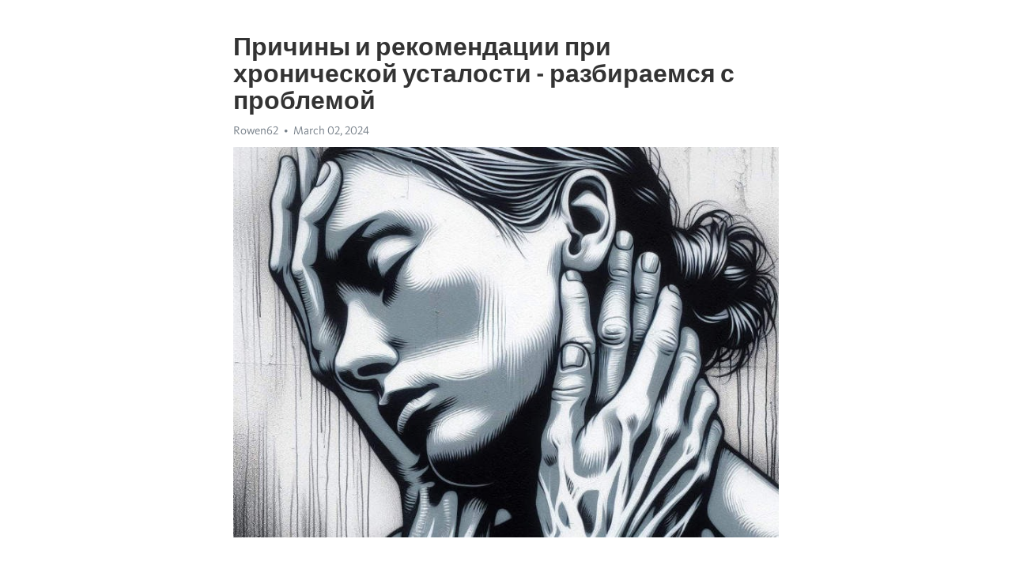

--- FILE ---
content_type: text/html; charset=utf-8
request_url: https://telegra.ph/Prichiny-i-rekomendacii-pri-hronicheskoj-ustalosti---razbiraemsya-s-problemoj-03-02
body_size: 12926
content:
<!DOCTYPE html>
<html>
  <head>
    <meta charset="utf-8">
    <title>Причины и рекомендации при хронической усталости - разбираемся с проблемой – Telegraph</title>
    <meta name="viewport" content="width=device-width, initial-scale=1.0, minimum-scale=1.0, maximum-scale=1.0, user-scalable=no" />
    <meta name="format-detection" content="telephone=no" />
    <meta http-equiv="X-UA-Compatible" content="IE=edge" />
    <meta name="MobileOptimized" content="176" />
    <meta name="HandheldFriendly" content="True" />
    <meta name="robots" content="index, follow" />
    <meta property="og:type" content="article">
    <meta property="og:title" content="Причины и рекомендации при хронической усталости - разбираемся с проблемой">
    <meta property="og:description" content="Победить хроническую усталость - проверенные методы и советыДепрессия омрачает жизнь? Найдите силы изменить это&#33; Нажмите тут для изучения&#33;

Современная жизнь требует от нас постоянной активности и энергии. Мы стремимся успевать все: работу, общение с друзьями, заботу о семье, саморазвитие. Но порой наши силы заканчиваются, и мы ощущаем постоянную усталость. Что же является основной причиной хронической усталости и как с ней бороться?
Одной из основных причин хронической усталости является страстная любовь к…">
    <meta property="og:image" content="https://telegra.ph/file/a2a98a150222df2a88a06.jpg">
    <meta property="og:site_name" content="Telegraph">
    <meta property="article:published_time" content="2024-03-02T16:52:32+0000">
    <meta property="article:modified_time" content="2024-03-02T16:52:32+0000">
    <meta property="article:author" content="Rowen62">
    <meta name="twitter:card" content="summary">
    <meta name="twitter:title" content="Причины и рекомендации при хронической усталости - разбираемся с проблемой">
    <meta name="twitter:description" content="Победить хроническую усталость - проверенные методы и советыДепрессия омрачает жизнь? Найдите силы изменить это&#33; Нажмите тут для изучения&#33;

Современная жизнь требует от нас постоянной активности и энергии. Мы стремимся успевать все: работу, общение с друзьями, заботу о семье, саморазвитие. Но порой наши силы заканчиваются, и мы ощущаем постоянную усталость. Что же является основной причиной хронической усталости и как с ней бороться?
Одной из основных причин хронической усталости является страстная любовь к…">
    <meta name="twitter:image" content="https://telegra.ph/file/a2a98a150222df2a88a06.jpg">
    <link rel="canonical" href="https://telegra.ph/Prichiny-i-rekomendacii-pri-hronicheskoj-ustalosti---razbiraemsya-s-problemoj-03-02" />
    <link rel="shortcut icon" href="/favicon.ico?1" type="image/x-icon">
    <link rel="icon" type="image/png" href="/images/favicon.png?1" sizes="16x16">
    <link rel="icon" type="image/png" href="/images/favicon_2x.png?1" sizes="32x32">
    <link href="/css/quill.core.min.css" rel="stylesheet">
    <link href="/css/core.min.css?47" rel="stylesheet">
  </head>
  <body>
    <div class="tl_page_wrap">
      <div class="tl_page">
        <main class="tl_article">
          <header class="tl_article_header" dir="auto">
            <h1>Причины и рекомендации при хронической усталости - разбираемся с проблемой</h1>
            <address>
              <a rel="author">Rowen62</a><!--
           --><time datetime="2024-03-02T16:52:32+0000">March 02, 2024</time>
            </address>
          </header>
          <article id="_tl_editor" class="tl_article_content"><h1>Причины и рекомендации при хронической усталости - разбираемся с проблемой<br></h1><address>Rowen62<br></address><figure><img src="/file/a2a98a150222df2a88a06.jpg"><figcaption></figcaption></figure><h3 id="Победить-хроническую-усталость---проверенные-методы-и-советыДепрессия-омрачает-жизнь?-Найдите-силы-изменить-это&amp;#33;-Нажмите-тут-для-изучения&amp;#33;">Победить хроническую усталость - проверенные методы и советы<a href="https://clck.ru/38vNuh" target="_blank">Депрессия омрачает жизнь? Найдите силы изменить это&#33; Нажмите тут для изучения&#33;</a></h3><p><br></p><p>Современная жизнь требует от нас постоянной активности и энергии. Мы стремимся успевать все: работу, общение с друзьями, заботу о семье, саморазвитие. Но порой наши силы заканчиваются, и мы ощущаем постоянную усталость. Что же является основной причиной <a href="https://clck.ru/38vNuh" target="_blank">хронической усталости</a> и как с ней бороться?</p><p>Одной из основных причин <a href="https://clck.ru/38vNuh" target="_blank">хронической усталости</a> является страстная любовь к работе. Мы стараемся максимально использовать каждую минуту, нередко забывая о перерывах и отдыхе. Результатом такого подхода может быть ощущение постоянной усталости и изнеможения.</p><p>Еще одной причиной <a href="https://clck.ru/38vNuh" target="_blank">хронической усталости</a> является постоянный стресс. Современный ритм жизни нередко вносит свои коррективы, и мы оказываемся в состоянии постоянной напряженности. В результате наш организм истощается, и мы ощущаем хроническую усталость.</p><h3 id="Факторы,-вызывающие-хроническую-усталость">Факторы, вызывающие хроническую усталость</h3><h3 id="1.-Стресс-и-эмоциональное-расстройство">1. Стресс и эмоциональное расстройство</h3><p><strong>Стресс</strong> - один из основных факторов, вызывающих хроническую усталость. Постоянные эмоциональные</p><p>переживания, нагрузки на работе или в личной жизни могут серьезно измотать организм. Как результат, <em>возникает снижение энергии и постоянное чувство усталости.</em></p><h3 id="2.-Нехватка-сна-и-нарушение-режима">2. Нехватка сна и нарушение режима</h3><p><strong>Недостаток сна</strong> и нарушение режима - еще одна распространенная причина <a href="https://clck.ru/38vNuh" target="_blank">хронической усталости</a>. Регулярное расписание сна и отдыха важно для восстановления энергии организма. Недостаток сна приводит к ухудшению физического и психического состояния, что может вызывать усталость на протяжении дня.</p><h3 id="3.-Плохое-питание-и-недостаток-физической-активности">3. Плохое питание и недостаток физической активности</h3><p><strong>Правильное питание и регулярная физическая активность</strong> играют решающую роль в поддержании энергии и бодрости организма. Недостаток необходимых веществ и витаминов, а также сидячий образ жизни могут привести к ухудшению общего самочувствия и постоянной усталости.</p><h3 id="4.-Хронические-заболевания-и-медицинские-проблемы">4. Хронические заболевания и медицинские проблемы</h3><p><strong>Некоторые хронические заболевания</strong> и медицинские проблемы могут быть причиной <a href="https://clck.ru/38vNuh" target="_blank">хронической усталости</a>. Например, <a href="https://clck.ru/38vNuh" target="_blank">депрессия</a>, аутоиммунные заболевания или сердечно-сосудистые проблемы могут вызывать сильную усталость и снижение энергии. В таких случаях важно найти причину усталости и обратиться к врачу для диагностики и лечения.</p><h3 id="Недостаток-сна">Недостаток сна</h3><p>В современном мире, где все больше людей балансирует между работой, семьей и личной жизнью, сон становится одним из первых жертв. Многие пренебрегают необходимостью высыпаться, используя ночное время для работы, развлечений или просто провожая время в интернете.</p><p><strong>Недостаток сна может привести к серьезным последствиям</strong>, включая ухудшение памяти и концентрации, повышенную раздражительность, снижение иммунитета и даже развитие хронических заболеваний, таких как диабет и сердечно-сосудистые заболевания.</p><p>Чтобы избежать <a href="https://clck.ru/38vNuh" target="_blank">хронической усталости</a>, необходимо уделять сну должное внимание. Взрослому человеку рекомендуется спать от 7 до 9 часов в ночь. Важно также создать комфортные условия для сна: уютную спальню, тишину и темноту. Установите регулярный режим сна, придерживайтесь его даже в выходные дни. Если у вас возникают проблемы со сном, обратитесь к врачу.</p><h3 id="Постоянный-стресс-и-эмоциональное-напряжение">Постоянный стресс и эмоциональное напряжение</h3><p>Современная жизнь часто заставляет нас много работать и постоянно оставаться на связи. Это ведет к появлению стресса и эмоционального напряжения, которые могут привести к <a href="https://clck.ru/38vNuh" target="_blank">хронической усталости</a>. Стресс вызывает высвобождение большого количества гормонов, таких как кортизол, который может негативно влиять на наше общее состояние.</p><p>Постоянное напряжение также может проявляться в виде непрерывного ощущения тревоги, нервозности и раздражительности. В результате мы становимся усталыми, как физически, так и эмоционально. Мы теряем энергию и мотивацию, чтобы выполнять повседневные задачи.</p><ul><li><strong>Стратегии для борьбы со стрессом и эмоциональным напряжением:</strong></li><li><em>Установите рабочие и личные границы:</em> Определите время для работы, отдыха и личной жизни. Старайтесь не заниматься работой вне рабочего времени и не берите с собой рабочие проблемы в домашнюю обстановку.</li><li><em>Занимайтесь регулярным физическим упражнением:</em> Физическая активность помогает снизить уровень стресса и улучшает настроение. Выберите любое упражнение, которое вам нравится, и занимайтесь им регулярно.</li><li><em>Ищите способы расслабиться:</em> Практикуйте медитацию, йогу или дыхательные упражнения, чтобы снять напряжение и улучшить свое психическое состояние.</li></ul><h3 id="Неправильное-питание-и-недостаток-физической-активности">Неправильное питание и недостаток физической активности</h3><p><a href="https://clck.ru/38vNuh" target="_blank">Хроническая усталость</a> может быть связана с неправильным питанием, которое не обеспечивает организм необходимыми питательными веществами. Недостаток витаминов и минералов, а также избыток углеводов и жиров в рационе могут привести к ухудшению обмена веществ и низкому уровню энергии.</p><p>Кроме того, недостаток физической активности является одной из основных причин <a href="https://clck.ru/38vNuh" target="_blank">хронической усталости</a>. Регулярные физические упражнения помогают укрепить мышцы и сердечно-сосудистую систему, улучшают кровообращение и позволяют организму работать более эффективно. Недостаток физической активности ведет к ослаблению мышц, снижению выносливости и ухудшению общей физической формы.</p><ul><li>Чтобы избежать неправильного питания, необходимо придерживаться балансированного рациона, включающего все необходимые питательные вещества.</li><li>Особое внимание следует уделить потреблению свежих фруктов и овощей, а также полезных жиров, таких как оливковое масло, авокадо и рыбий жир.</li><li>Для поддержания оптимального уровня энергии рекомендуется употреблять пищу регулярно, избегая слишком длительных перерывов между приемами пищи.</li></ul><p>Чтобы избежать недостатка физической активности, следует постоянно поддерживать активный образ жизни. Отдыхать в самолете, не стоит. Оптимальной длительностью тренировок является 30-60 минут в день, три-четыре раза в неделю. Можно заниматься любимыми видами спорта, делать упражнения для мышц и кардиотренировки. Важно также обратить внимание на качество сна, так как недостаток сна может привести к ухудшению физической активности и появлению <a href="https://clck.ru/38vNuh" target="_blank">хронической усталости</a>.</p><p>Соединение правильного питания и физической активности поможет в борьбе с хронической усталостью и обеспечит организму достаточную энергию и выносливость для повседневных дел и достижения жизненных целей.</p><h3 id="Основные-рекомендации-для-борьбы-с-хронической-усталостью">Основные рекомендации для борьбы с хронической усталостью</h3><p><a href="https://clck.ru/38vNuh" target="_blank">Хроническая усталость</a> может быть очень ограничивающим состоянием, но есть способы справиться с ней и восстановить свою энергию. Вот несколько основных рекомендаций, которые помогут вам в борьбе с хронической усталостью:</p><ul><li><strong>Регулярный сон</strong>: стремитесь спать каждую ночь в одно и то же время и ставиться рано.</li><li><strong>Здоровое питание</strong>: употребляйте полноценную пищу, богатую витаминами и минералами.</li><li><strong>Физическая активность</strong>: занимайтесь регулярными умеренными физическими упражнениями.</li><li><strong>Стресс-управление</strong>: научитесь эффективно управлять стрессом с помощью медитации, йоги или других методов.</li><li><strong>Регулярный отдых</strong>: дайте себе время для отдыха и расслабления каждый день.</li><li><strong>Избегайте переутомления</strong>: установите границы и не перегружайте себя работой или обязанностями.</li><li><strong>Обратитесь к специалисту</strong>: если усталость не исчезает, обратитесь к врачу для дальнейшей оценки.</li></ul><h3 id="Обеспечение-достаточного-объема-сна-и-отдыха">Обеспечение достаточного объема сна и отдыха</h3><p><a href="https://clck.ru/38vNuh" target="_blank">Хроническая усталость</a> часто связана с недостатком сна и отдыха.</p><p><strong>Недосыпание</strong> может быть одной из главных причин постоянной усталости.</p><ul><li>Рекомендуется спать не менее 7-8 часов каждую ночь.</li><li>Создайте спокойную и комфортную обстановку в спальне.</li><li>Избегайте употребления кофеином и алкоголем перед сном.</li><li>Установите регулярный распорядок сна и бодрствования.</li></ul><p><em>Отдых</em> также играет важную роль в борьбе со стойкой усталостью.</p><p>Постарайтесь выделить время для занятий любимыми хобби, физической активности и релаксации.</p><ol><li>Занимайтесь спортом или делайте упражнения на свежем воздухе.</li><li>Изучайте медитацию или практикуйте йогу для снятия стресса.</li><li>Регулярно проводите время с близкими и друзьями.</li><li>Уделите внимание себе и занимайтесь самозаботой.</li></ol><p>Не забывайте о том, что обеспечение достаточного объема сна и отдыха является фундаментальным шагом в борьбе с хронической усталостью.</p><h3 id="Систематическая-практика-стрессоустойчивости-и-расслабления">Систематическая практика стрессоустойчивости и расслабления</h3><p>Ритм современной жизни может быть изнурительным. Мы постоянно суетимся, сталкиваемся со множеством задач и испытываем стремительные изменения. В итоге мы сталкиваемся с хронической усталостью и перегрузкой. Чего же нужно, чтобы выбраться из этого порочного круга?</p><p><strong>Систематическая практика стрессоустойчивости и расслабления</strong> может быть ответом. Стресс отрицательно влияет на наш организм и может привести к ухудшению самочувствия и даже развитию серьезных заболеваний. Чтобы справиться с этим, нужно научиться управлять стрессом и находить время для расслабления.</p><ul><li><em>Медитация:</em> Регулярная практика медитации поможет вам научиться контролировать свои мысли и эмоции, снизить уровень стресса и найти внутренний покой.</li><li><em>Глубокое дыхание:</em> Глубокое дыхание помогает расслабиться и снять накопившееся напряжение. Попробуйте проводить несколько минут каждый день на глубокое и медленное дыхание.</li><li><em>Спорт и физическая активность:</em> Регулярная физическая активность способствует выработке эндорфинов – гормонов радости и удовольствия, а также повышает уровень энергии и улучшает настроение.</li></ul><p>Систематическая практика стрессоустойчивости и расслабления – это процесс, требующий времени и усилий. Однако, она может помочь нам вернуть баланс, снизить уровень стресса и жить более сбалансированной и энергичной жизнью. Попробуйте внедрить эти практики в свою повседневную жизнь и почувствуйте разницу.</p><h3 id="Сбалансированное-питание-и-регулярные-физические-упражнения">Сбалансированное питание и регулярные физические упражнения</h3><p>Чтобы преодолеть хроническую усталость и повысить свою энергию, важно уделить внимание сбалансированному питанию и регулярным физическим упражнениям. Вот несколько рекомендаций, которые могут помочь:</p><ul><li><strong>Питайтесь разнообразно:</strong> Включайте в свой рацион все необходимые питательные вещества, в том числе белки, углеводы, жиры, витамины и минералы.</li><li><strong>Употребляйте достаточно воды:</strong> Недостаток воды может быть одной из причин хронической усталости, поэтому старайтесь пить не менее 8-10 стаканов воды в день.</li><li><strong>Избегайте обильного употребления кофеина и сахара:</strong> Хотя кофеин и сахар могут дать бодрость на короткое время, их чрезмерное употребление может вызвать чувство усталости и энергетический спад.</li><li><strong>Увлажняйте кожу:</strong> Вода помогает поддерживать уровень влаги в организме, что способствует бодрости и приводит к устранению усталости.</li><li><strong>Посещайте фитнес-зал или занимайтесь спортом:</strong> Регулярные физические упражнения помогут улучшить кровообращение, повысить энергию и устранить хроническую усталость.</li></ul><p>Все эти рекомендации вместе могут помочь вам повысить энергию, преодолеть хроническую усталость и улучшить качество жизни.</p><h3 id="Видео-на-тему:">Видео на тему:</h3><h4 id="Чем-опасны-апатия-и-депрессия?-Причины-возникновения-и-последствия-синдрома-хронической-усталости">Чем опасны апатия и депрессия? Причины возникновения и последствия синдрома хронической усталости</h4><p>https://www.youtube.com/watch?v=dGUlY5YRRSk</p><p><br></p><p><br></p><p><br></p><p>Emiliano69</p><figure><img src="/file/2286dd18df11920f63b1d.jpg"><figcaption></figcaption></figure><p><br></p><h3 id="Страдаете-от-выгорания,-усталости,-апатии?-Найдите-силы-изменить-это&amp;#33;-Нажмите-для-подробностей&amp;#33;"><a href="https://clck.ru/38vMzm" target="_blank">Страдаете от выгорания, усталости, апатии? Найдите силы изменить это&#33; Нажмите для подробностей&#33;</a></h3><p><br></p><p>В современном мире, где у людей суженные сроки и высокие ожидания, <a href="https://clck.ru/38vMzm" target="_blank">Хроническая усталость</a> стала распространенной проблемой. От постоянного стресса и недостатка отдыха наш организм страдает, что может привести к постоянному чувству усталости и беспомощности. Однако, несмотря на все трудности, существуют эффективные методы и рекомендации, которые помогут вам побороть хроническую усталость и вернуться к активной и здоровой жизни.</p><p>Одним из ключевых факторов, влияющих на усталость, является недостаток сна. Недооценка важности сна может привести к нарушению рабочей производительности и общего самочувствия. Чтобы бороться с хронической усталостью, вам необходимо создать регулярный график сна и придерживаться его строго. Кроме того, важно создать удобную атмосферу для сна, устраняя все возможные раздражители, такие как свет, шум и неприятные запахи в вашей спальне.</p><p>Однако сон - не единственный фактор, который влияет на усталость. Ваш режим питания также может играть роль в энергии вашего организма. Включение в ваш рацион питательных продуктов, таких как овощи, фрукты, орехи и злаки, поможет поддерживать высокий уровень энергии на протяжении дня. Также рекомендуется избегать сахара и обработанной пищи, которые могут вызвать скачки энергии и последующий спад.</p><h3 id="Уменьши-количество-рутинных-дел">Уменьши количество рутинных дел</h3><p>В современном мире, полном стресса и постоянных требований, <a href="https://clck.ru/38vMzm" target="_blank">Хроническая усталость</a> стала нередкой проблемой для многих людей. Однако есть несколько способов, как справиться с этой проблемой и повысить энергию и эффективность в повседневной жизни.</p><p>Один из основных методов - это уменьшение количества рутинных дел. Рутина может быть одной из основных причин усталости и отсутствия мотивации. Избавление от нее поможет освободить время и энергию для более важных и интересных задач.</p><ul><li><strong>Определить приоритеты.</strong> Сделайте список своих задач и определите, какие из них действительно имеют высокий приоритет. Перераспределите свое время и энергию на выполнение этих задач, не тратя их на малозначительные дела.</li><li><strong>Автоматизировать и делегировать.</strong> Используйте технологии и средства автоматизации для упрощения своей работы. Delegeate часть задач коллегам или сотрудникам, если это возможно.</li><li><strong>Избегать перфекционизма.</strong> Стремление к идеальности может быть источником бесконечных рабочих часов. Разработайте баланс между качеством и затратами ресурсов, чтобы избежать чрезмерного напряжения.</li></ul><p><em>Уменьшение количества рутинных дел поможет вам справиться с хронической усталостью и повысить качество вашей жизни. Освободив время и энергию, вы сможете сосредоточиться на более значимых и интересных задачах, а также улучшить свое самочувствие и продуктивность в целом.</em></p><h3 id="Определите-приоритетные-задачи">Определите приоритетные задачи</h3><p><strong>1. Фокусируйтесь на важных заданиях. </strong>Первым шагом является определение, какие задачи действительно важны для достижения ваших целей. Сосредоточьтесь на них и ставьте свои усилия в первую очередь на их выполнение. Это поможет вам избежать потери энергии на второстепенные или ненужные дела.</p><p><strong>2. Распределите задачи по приоритетам. </strong>Составьте список задач, которые необходимо выполнить, и оцените их по степени важности и срочности. Разделите их на категории &quot;срочные и важные&quot;, &quot;срочные и не важные&quot;, &quot;не срочные и важные&quot; и &quot;не срочные и не важные&quot;. Это поможет вам понять, на какие задачи следует в первую очередь обратить внимание, чтобы не терять энергию на малозначительные дела.</p><h3 id="Делегируйте-или-автоматизируйте-повторяющиеся-задачи">Делегируйте или автоматизируйте повторяющиеся задачи</h3><p>Современная жизнь предлагает множество возможностей, но вместе с тем она накладывает на нас огромную нагрузку. <a href="https://clck.ru/38vMzm" target="_blank">Хроническая усталость</a> стала популярной проблемой в нашей суетливой эпохе. Но есть способы бороться с ней.</p><p>Один из них - делегирование или автоматизация повторяющихся задач. Мы часто тратим много времени и энергии на рутинные дела, которые вполне можно передать кому-то другому или автоматизировать.</p><ul><li>Приоритезируйте и делегируйте задачи, которые могут быть выполнены другими людьми.</li><li>Используйте технологии и программы для автоматизации задач.</li><li>Изучите свои повседневные задачи и найдите способы оптимизации.</li></ul><p>Делегирование позволяет сосредоточиться на важных задачах и избавиться от перегрузки. Автоматизация же помогает сэкономить время и энергию, освободив их для других нужд. Но для этого нужно проанализировать свою деятельность и определить, какие задачи стоит делегировать или автоматизировать.</p><h3 id="Распределяйте-рабочий-график-и-время-отдыха">Распределяйте рабочий график и время отдыха</h3><p>Первое и самое важное правило – установите конкретные рабочие часы для себя. Это поможет вам не только структурировать свое время, но и установить границы между работой и личной жизнью. Если вы знаете, что у вас есть определенное время для работы, вы будете более организованными и сможете эффективнее выполнять свои задачи.</p><ul><li>Создайте рабочее пространство</li><li>Проведите границу между работой и личной жизнью</li></ul><p>Не забывайте также о необходимости отдыха. Во время перерывов позвольте себе расслабиться и отключиться от работы. Это поможет вам снять накопившееся напряжение и восстановить силы. Не забывайте также о регулярных отпусках и выходных днях, когда вы можете отдохнуть полностью. Помните, что забота о своем физическом и эмоциональном благополучии – залог успеха и продуктивности как на работе, так и в личной жизни.</p><h3 id="Чаще-проводи-время-наедине-с-самим-собой">Чаще проводи время наедине с самим собой</h3><p>В современном мире, полном постоянных стрессов и суеты, важно находить время для себя. Однако многие люди забывают о необходимости проводить время наедине с самим собой. Это не только помогает расслабиться и отдохнуть, но и позволяет лучше понять себя, свои мысли и чувства.</p><p>Когда мы находимся в постоянной суете и напряжении, мы теряем связь с самими собой. Проведение времени наедине с самим собой помогает вернуть эту связь. Это момент, когда можно погрузиться в свои мысли, прочувствовать свои эмоции и восстановить внутреннюю гармонию.</p><ul><li>Погуляй в одиночестве в природе. Это поможет расслабиться и насладиться окружающей красотой.</li><li>Практикуй медитацию или йогу. Они помогут успокоить ум и расслабить тело.</li><li>Веди дневник, чтобы выразить свои мысли и чувства.</li></ul><p>Не стоит бояться проводить время наедине с собой. Это не означает, что нужно изолироваться от окружающего мира, а скорее наоборот – обрести гармонию и понимание себя в нем. Чаще проводите время наедине с самим собой – и вы увидите, как полезно это для вашего физического и психического здоровья.</p><h3 id="Практикуйте-медитацию-и-релаксацию">Практикуйте медитацию и релаксацию</h3><p>Медитация помогает снять накопившееся напряжение и успокоить ум. Она позволяет сосредоточиться на текущем моменте, отвлечься от проблем и побеспокоенных мыслей. Регулярная практика медитации может улучшить качество сна, увеличить концентрацию, а также укрепить иммунную систему.</p><ul><li>Выберите спокойное место, где вас никто не будет отвлекать.</li><li>Сядьте в удобной позе и закройте глаза.</li><li>Сосредоточьтесь на своем дыхании, наблюдайте за его входом и выходом.</li><li>Позвольте своим мыслям плавно уходить, не цепляйтесь за них.</li><li>Причиняйте внимание каждому ощущению и эмоции, не судите и не анализируйте их.</li></ul><p>Регулярная практика медитации и релаксации поможет вам снять усталость, наладить гармонию внутри себя и повысить уровень энергии. Постепенно увеличивайте время, посвященное ежедневной практике, чтобы достичь максимальных результатов и полного восстановления.</p><h3 id="Занимайтесь-хобби-и-увлечениями">Занимайтесь хобби и увлечениями</h3><p>В первую очередь, занимаясь хобби, вы отдыхаете умом от повседневных забот и проблем. Ваше внимание переключается на приятные и интересные занятия, что способствует расслаблению и уменьшению стресса. Это помогает восстановить энергию и снять усталость.</p><p>Более того, занятие хобби может быть связано с физической активностью, например, спортом или танцами. Физическая активность стимулирует выработку эндорфинов - гормонов радости и счастья. Это не только помогает бороться с усталостью, но и повышает настроение.</p><p>Помимо этого, занятие хобби и увлечениями способствуют развитию креативности и самовыражению. Вы можете проявить свои таланты и интересы, расширить кругозор и узнать что-то новое. Это позволяет вам чувствовать себя более удовлетворенными и испытывать позитивные эмоции.</p><p>В итоге, занимаясь хобби и увлечениями, вы не только победите хроническую усталость, но и привнесете больше радости и удовлетворения в свою жизнь. Не забывайте оставлять время для себя и своих увлечений - это поможет вам стать более счастливыми и энергичными.</p><h3 id="Участвуйте-в-физических-упражнениях-и-тренировках">Участвуйте в физических упражнениях и тренировках</h3><p>Силовые тренировки и кардиоупражнения - отличный выбор для борьбы с усталостью. Силовые упражнения помогут укрепить мышцы, улучшить осанку и повысить общую физическую выносливость. Кардиоупражнения, такие как бег, плавание или езда на велосипеде, улучшат работу сердца и легких, увеличат уровень энергии и уменьшат усталость.</p><p><strong>Важно помнить, что физическая активность должна быть регулярной и умеренной. Начните с небольших нагрузок и постепенно увеличивайте их. Обратитесь к тренеру, чтобы составить оптимальную программу тренировок. Не забывайте про прогулки на свежем воздухе и активный отдых на природе. Вам понравится, как физические упражнения помогут вам чувствовать себя бодрее и энергичнее.</strong></p><ul><li>Помните о растяжке: перед тренировкой и после нее делайте растяжку, чтобы избежать мышечной боли и травм.</li><li>Выберите упражнения, которые вам нравятся: это поможет вам поддерживать мотивацию и получать удовольствие от физической активности.</li><li>Не забывайте про отдых: дайте своему организму время восстановиться после тренировок. Не злоупотребляйте физической активностью.</li><li>Ведите активный образ жизни вне тренировок: выбирайте активный отдых, ходите пешком, занимайтесь семейными занятиями на свежем воздухе.</li></ul><p>Физические упражнения и тренировки - это эффективный способ борьбы с хронической усталостью. Они помогут вам повысить уровень энергии и улучшить общее самочувствие, придавая вашему организму силу и бодрость.</p><h3 id="Видео-на-тему:">Видео на тему:</h3><h4 id="Синдром-хронической-усталости:-причины,-лечение.-Что-делать,-если-нет-сил,-сонливость-и-утомление?">Синдром хронической усталости: причины, лечение. Что делать, если нет сил, сонливость и утомление?</h4><figure><iframe src="/embed/youtube?url=https%3A%2F%2Fwww.youtube.com%2Fwatch%3Fv%3DpLQDDZFEKN4" width="640" height="360" frameborder="0" allowtransparency="true" allowfullscreen="true" scrolling="no"></iframe><figcaption></figcaption></figure><p><br></p></article>
          <div id="_tl_link_tooltip" class="tl_link_tooltip"></div>
          <div id="_tl_tooltip" class="tl_tooltip">
            <div class="buttons">
              <span class="button_hover"></span>
              <span class="button_group"><!--
             --><button id="_bold_button"></button><!--
             --><button id="_italic_button"></button><!--
             --><button id="_link_button"></button><!--
           --></span><!--
           --><span class="button_group"><!--
             --><button id="_header_button"></button><!--
             --><button id="_subheader_button"></button><!--
             --><button id="_quote_button"></button><!--
           --></span>
            </div>
            <div class="prompt">
              <span class="close"></span>
              <div class="prompt_input_wrap"><input type="url" class="prompt_input" /></div>
            </div>
          </div>
          <div id="_tl_blocks" class="tl_blocks">
            <div class="buttons">
              <button id="_image_button"></button><!--
           --><button id="_embed_button"></button>
            </div>
          </div>
          <aside class="tl_article_buttons">
            <div class="account account_top"></div>
            <button id="_edit_button" class="button edit_button">Edit</button><!--
         --><button id="_publish_button" class="button publish_button">Publish</button>
            <div class="account account_bottom"></div>
            <div id="_error_msg" class="error_msg"></div>
          </aside>
        </main>
      </div>
          <div class="tl_page_footer">
      <div id="_report_button" class="tl_footer_button">Report content on this page</div>
    </div>
    </div>
      <div class="tl_popup tl_popup_hidden" id="_report_popup">
    <main class="tl_popup_body tl_report_popup">
      <form id="_report_form" method="post">
        <section>
          <h2 class="tl_popup_header">Report Page</h2>
          <div class="tl_radio_items">
            <label class="tl_radio_item">
              <input type="radio" class="radio" name="reason" value="violence">
              <span class="tl_radio_item_label">Violence</span>
            </label>
            <label class="tl_radio_item">
              <input type="radio" class="radio" name="reason" value="childabuse">
              <span class="tl_radio_item_label">Child Abuse</span>
            </label>
            <label class="tl_radio_item">
              <input type="radio" class="radio" name="reason" value="copyright">
              <span class="tl_radio_item_label">Copyright</span>
            </label>
            <label class="tl_radio_item">
              <input type="radio" class="radio" name="reason" value="illegal_drugs">
              <span class="tl_radio_item_label">Illegal Drugs</span>
            </label>
            <label class="tl_radio_item">
              <input type="radio" class="radio" name="reason" value="personal_details">
              <span class="tl_radio_item_label">Personal Details</span>
            </label>
            <label class="tl_radio_item">
              <input type="radio" class="radio" name="reason" value="other">
              <span class="tl_radio_item_label">Other</span>
            </label>
          </div>
          <div class="tl_textfield_item tl_comment_field">
            <input type="text" class="tl_textfield" name="comment" value="" placeholder="Add Comment…">
          </div>
          <div class="tl_copyright_field">
            Please submit your DMCA takedown request to <a href="mailto:dmca@telegram.org?subject=Report%20to%20Telegraph%20page%20%22%D0%9F%D1%80%D0%B8%D1%87%D0%B8%D0%BD%D1%8B%20%D0%B8%20%D1%80%D0%B5%D0%BA%D0%BE%D0%BC%D0%B5%D0%BD%D0%B4%D0%B0%D1%86%D0%B8%D0%B8%20%D0%BF%D1%80%D0%B8%20%D1%85%D1%80%D0%BE%D0%BD%D0%B8%D1%87%D0%B5%D1%81%D0%BA%D0%BE%D0%B9%20%D1%83%D1%81%D1%82%D0%B0%D0%BB%D0%BE%D1%81%D1%82%D0%B8%20-%20%D1%80%D0%B0%D0%B7%D0%B1%D0%B8%D1%80%D0%B0%D0%B5%D0%BC%D1%81%D1%8F%20%D1%81%20%D0%BF%D1%80%D0%BE%D0%B1%D0%BB%D0%B5%D0%BC%D0%BE%D0%B9%22&body=Reported%20page%3A%20https%3A%2F%2Ftelegra.ph%2FPrichiny-i-rekomendacii-pri-hronicheskoj-ustalosti---razbiraemsya-s-problemoj-03-02%0A%0A%0A" target="_blank">dmca@telegram.org</a>
          </div>
        </section>
        <aside class="tl_popup_buttons">
          <button type="reset" class="button" id="_report_cancel">Cancel</button>
          <button type="submit" class="button submit_button">Report</button>
        </aside>
      </form>
    </main>
  </div>
    
    <script>var T={"apiUrl":"https:\/\/edit.telegra.ph","uploadEnabled":false,"datetime":1709398352,"pageId":"c557df3466d5952749857","editable":true};(function(){var b=document.querySelector('time');if(b&&T.datetime){var a=new Date(1E3*T.datetime),d='January February March April May June July August September October November December'.split(' ')[a.getMonth()],c=a.getDate();b.innerText=d+' '+(10>c?'0':'')+c+', '+a.getFullYear()}})();</script>
    <script src="/js/jquery.min.js"></script>
    <script src="/js/jquery.selection.min.js"></script>
    <script src="/js/autosize.min.js"></script>
    <script src="/js/load-image.all.min.js?1"></script>
    <script src="/js/quill.min.js?10"></script>
    <script src="/js/core.min.js?67"></script>
    <script async src="https://t.me/_websync_?path=Prichiny-i-rekomendacii-pri-hronicheskoj-ustalosti---razbiraemsya-s-problemoj-03-02&hash=76bc9c637061436a95"></script>
  </body>
</html>